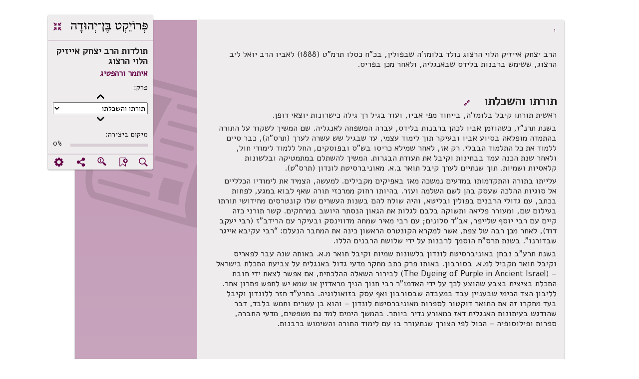

--- FILE ---
content_type: text/html; charset=utf-8
request_url: https://benyehuda.org/read/30684/read
body_size: 22331
content:
<!DOCTYPE html>
<html>
<head>
  <title>תולדות הרב יצחק אייזיק הלוי הרצוג / איתמר ורהפטיג - פרויקט בן־יהודה</title>
    <!-- Global site tag (gtag.js) - Google Analytics -->
    <script async src="https://www.googletagmanager.com/gtag/js?id=UA-4865013-2"></script>
    <script>
      window.dataLayer = window.dataLayer || [];
      function gtag(){dataLayer.push(arguments);}
      gtag('js', new Date());

      gtag('config', 'UA-4865013-2');
    </script>
  <!-- bootstrap 4.x -->
  <link
  rel="stylesheet"
  href="https://cdn.rtlcss.com/bootstrap/v4.2.1/css/bootstrap.min.css"
  integrity="sha384-vus3nQHTD+5mpDiZ4rkEPlnkcyTP+49BhJ4wJeJunw06ZAp+wzzeBPUXr42fi8If"
  crossorigin="anonymous">

  <link href="/assets/fonts.css" rel="stylesheet">
  <link href="https://fonts.googleapis.com/css?family=Alef" rel="stylesheet">

  <link rel="stylesheet" href="/assets/application-84c99b5952fa913de5b444372007d1f25ffec25eb8d3892fefdf1d51adceb290.css" />
  <script src="/assets/application-220f66c36f21f5ba44afbf5ce52526f6ee5af87a36288b297a38c0d90d2af994.js"></script>
  <!-- bootstrap 4.x -->
  <!-- Latest compiled and minified JavaScript -->

  <script src="https://cdn.rtlcss.com/bootstrap/v4.2.1/js/bootstrap.bundle.min.js"
    integrity="sha384-K/wjzuoV8a4rD2q1L2clnXIYLNmQiFganXCXSzSWUpFGF04s38f9vwnQFj2NUhDy"
    crossorigin="anonymous">
  </script>

  <script src="//cdnjs.cloudflare.com/ajax/libs/jquery.matchHeight/0.7.0/jquery.matchHeight-min.js"></script>
  <meta charset="utf-8">
  <meta name="viewport" content="width=device-width, initial-scale=1">
    <meta property="og:image" content="https://benyehuda.org/assets/by_square_ogimg.jpg">
    <meta name="robots" content="noindex">
  <meta name="csrf-param" content="authenticity_token" />
<meta name="csrf-token" content="ziS_WpI1hpBK6XQgmTRUWXycJds-tVT8nglc7sMqDa-M-8i7Ej9XkQJuCL75KrUHOcfEuhVbSlEoDaKHSmwM9Q" />
  <meta name="sentry-trace" content="37aa144ede334353b017adb29c513126-5f20a224d68c4c45-1">
<meta name="baggage" content="sentry-trace_id=37aa144ede334353b017adb29c513126,sentry-sample_rate=1.0,sentry-sample_rand=0.080524,sentry-sampled=true,sentry-environment=production,sentry-release=11e6781e5ae6c60110621c316c453e59df7f5565,sentry-public_key=12edff1a2ed67ffac021ad9014857c77">
  </head>
<body dir="rtl" style="position:relative;">
<main>
<div class="container-fluid top-element" id="content">
<script>
  $(document).ready(function() {
    $('.dismiss_b').click(function() {
      $('.donation-top-baner').hide();
      $.ajax({
        url: "https://benyehuda.org/preferences/suppress_donation_banner",
        method: 'PUT',
        headers: { 'X-CSRF-Token': $('meta[name="csrf-token"]').attr('content') },
        data: { value: 1768935306 }
      });
    });
  });
</script>

<div class="reading-mode">
<div class="container-fluid" id="content">
<div class="row text-page-content">
<div class="col-12 col-lg-8">
<div class="logo-for-print">
<img alt="לוגו" class="logoBY-v02" src="/assets/logo-byp-mobile.svg">
</div>
<div class="by-card-v02 rm-control-panel">
<div class="rm-control-top">
<div class="rm-logo">
<img alt="לוגו" class="logoBY-v02" src="/assets/logo-byp.svg">
</div>
<a class="collapse-expand-icon" href="/read/30684" title="יציאה ממצב טקסט בלבד">
<span class="by-icon-v02">.</span>
</a>
</div>
<div class="rm-control-info">
<div class="headline-2-v02 work-name-top" style="margin-right:0px">תולדות הרב יצחק אייזיק הלוי הרצוג</div>
<div class="headline-3-v02">
<a href="/author/1226">איתמר ורהפטיג</a>
</div>
<div class="rm-field-label">&#x5E4;&#x5E8;&#x5E7;:</div>
<button class="plainbutton chapterbutton" id="prev_chapter">(</button>
<select id="chapters" name="chapters">
<option value="14">תורתו והשכלתו</option>
<option value="51">רבנותו באירלנד</option>
<option value="112">בחירתו לרב הראשי לישראל</option>
<option value="147">פעילותו המדינית</option>
<option value="164">הצלת יהודים בימי השואה</option>
<option value="207">עם קום המדינה</option>
<option value="241">אופייה הדתי של המדינה</option>
<option value="284">ספריו ומחקריו</option>
<option value="332">אמונה, מדע ומדינה</option>
</select>
<button class="plainbutton chapterbutton" id="next_chapter">)</button>
<div class="rm-field-label">מיקום ביצירה:</div>
<div class="progress-outside">
<div class="progress-inside progress-bar"></div>
</div>
<div class="progress-number">0%</div>
</div>
<div class="rm-control-icons">
<div class="notyet" title="חיפוש ביצירה זו">
<span class="linkcolor pointer by-icon-v02">X</span>
</div>
<div class="notyet" title="הוספת סימניה לטקסט זה">
<span class="linkcolor pointer by-icon-v02">F</span>
</div>
<div class="linkcolor pointer" id="found_mistake" title="סמנו משהו בדף ואז לחצו לדיווח על שגיאה">
<button class="error-found-btn by-icon-v02 pointer" style="background-color:unset; border-color: transparent; box-shadow:unset;padding-top:2px;">g</button>
</div>
<div class="linkcolor pointer" data-target="#shareDlg" data-toggle="modal" title="שיתוף עמוד נוכחי">
<span class="by-icon-v02">U</span>
</div>
<div class="notyet" title="הגדרות מצב טקסט בלבד">
<a href="#">
<span class="by-icon-v02">:</span>
</a>
</div>
</div>
</div>
<div class="by-card-v02 rm-control-panel-mobile">
<div class="rm-logo">
<img alt="" class="logoBY-v02" src="/assets/logo-byp.svg">
</div>
<div class="progress-area">
<div class="progress-outside">
<div class="progress-inside progress-bar"></div>
<div class="progress-handle"></div>
</div>
<div class="progress-number">0%</div>
</div>
<div class="by-dropdown-v02" id="text-moreMobile">
<span class="notyet" id="text-nav-more">
<a href="#">
<span class="by-icon-v02">Y</span>
</a>
</span>
<div class="by-dropdown-content-v02" id="text-menu-more">
<a href="#">&#x5DE;&#x5E2;&#x5D1;&#x5E8; &#x5DC;&#x5E4;&#x5E8;&#x5E7;...</a>
<a href="#"><span class="by-icon-v02">X</span>&#x5D7;&#x5D9;&#x5E4;&#x5D5;&#x5E9; &#x5D1;&#x5D9;&#x5E6;&#x5D9;&#x5E8;&#x5D4;
</a>
<a href="#"><span class="by-icon-v02">b</span>&#x5D4;&#x5D5;&#x5E1;&#x5E4;&#x5EA; &#x5E1;&#x5D9;&#x5DE;&#x5E0;&#x5D9;&#x5D4;
</a>
<a href="#"><span class="by-icon-v02">g</span>&#x5DE;&#x5E6;&#x5D0;&#x5EA;&#x5D9; &#x5E9;&#x5D2;&#x5D9;&#x5D0;&#x5D4;
</a>
<a href="#"><span class="by-icon-v02">U</span>&#x5E9;&#x5D9;&#x5EA;&#x5D5;&#x5E3;
</a>
<a href="#"><span class="by-icon-v02">:</span>&#x5D4;&#x5D2;&#x5D3;&#x5E8;&#x5D5;&#x5EA;
</a>
</div>
</div>
<div class="rm-control-left">
<a class="collapse-expand-icon" href="/read/30684">
<span class="by-icon-v02">.</span>
</a>
</div>
</div>
<div class="row">
<div class="col work-side-menu-area"></div>
<div class="col">
<div class="by-card-v02">
<div class="work-area">
<div class="work-content">
<div class="maintext-prose-body search-margin" id="actualtext" tabindex="1">
<p><a href="#fn:1" id="fnref:1" title="see footnote" class="footnote"><sup>1</sup></a></p>

<br />

<p>הרב יצחק אייזיק הלוי הרצוג נולד בלומז&#8217;ה שבפולין, בכ&quot;ח
כסלו תרמ&quot;ט (1888) לאביו הרב יואל ליב הרצוג, ששימש ברבנות בלידס שבאנגליה,
ולאחר מכן בפריס.</p>

<br />

<p><a name="ch14" class="ch_anch" id="ch14">&nbsp;</a></p>

<h2 id="heading-1">תורתו והשכלתו &nbsp;&nbsp; <span style="font-size: 50%;"><a title="קישורית קבועה" href="https://benyehuda.org/read/30684#heading-1">🔗</a></span></h2>

<p>ראשית תורתו קיבל בלומז&#8217;ה, בייחוד מפי אביו, ועוד בגיל רך גילה כישרונות יוצאי דופן.</p>

<p>בשנת תרנ&quot;ז, כשהוזמן אביו לכהן ברבנות בלידס, עברה המשפחה
לאנגליה. שם המשיך לשקוד על התורה בהתמדה מופלאה בסיוע אביו ובעיקר תוך
לימוד עצמי, עד שבגיל שש עשרה לערך (תרס&quot;ה), כבר סיים ללמוד את כל התלמוד
הבבלי. רק אז, לאחר שמילא כריסו בש&quot;ס ובפוסקים, החל ללמוד לימודי חול,
ולאחר שנת הכנה עמד בבחינות וקיבל את תעודת הבגרות. המשיך להשתלם במתמטיקה
ובלשונות קלאסיות ושמיות. תוך שנתיים לערך קיבל תואר ב.א. מאוניברסיטת
לונדון (תרס&quot;ט).</p>

<p>עלייתו בתורה והתקדמותו במדעים נמשכה מאז באפיקים מקבילים.
למעשה, הצמיד את לימודיו הכלליים אל סוגיות ההלכה שעסק בהן לשם השלמה ועזר.
בהיותו רחוק ממרכזי תורה שאף לבוא במגע, לפחות בכתב, עם גדולי הרבנים
בפולין ובליטא, והיה שולח להם בשנות העשרים שלו קונטרסים מחידושי תורתו
בעילום שם, ומעורר פליאה ותשוקה בלבם לגלות את הגאון הנסתר היושב במרחקים.
קשר תורני כזה קיים עם רבי יוסף שלייפר, אב&quot;ד סלונים; עם רבי מאיר שמחה
מדווינסק ובעיקר עם הרידב&quot;ז (רבי יעקב דוד), לאחר מכן רבה של צפת, אשר
למקרא הקונטרס הראשון כינה את המחבר הנעלם: &#8220;רבי עקיבא אייגר שבדורנו&#8221;.
בשנת תרס&quot;ח הוסמך לרבנות על ידי שלושת הרבנים הללו.</p>

<p>בשנת תרע&quot;ב נבחן באוניברסיטת לונדון בלשונות שמיות וקיבל
תואר מ.א. באותה שנה עבר לפאריס וקיבל תואר מקביל למ.א. בסורבון. באותו פרק
כתב מחקר מדעי גדול באנגלית על צביעת התכלת בישראל – (The Dyeing of
Purple in Ancient Israel) לבירור השאלה ההלכתית, אם אפשר
לצאת ידי חובת התכלת בציצית בצבע שהוצע לכך על ידי האדמו&quot;ר רבי חנוך הניך
מראדזין או שמא יש לחפש פתרון אחר. לליבון הצד הכימי שבעניין עבד במעבדה
שבסורבון ואף עסק בזואולוגיה. בתרע&quot;ד חזר ללונדון וקיבל בעד מחקרו זה את
התואר דוקטור לספרות מאוניברסיטת לונדון – והוא בן עשרים וחמש בלבד, דבר
שהודגש בעיתונות האנגלית דאז כמאורע נדיר ביותר. בהמשך הימים למד גם
משפטים, מדעי החברה, ספרות ופילוסופיה – הכול לפי הצורך שנתעורר בו עם
לימוד התורה והשימוש ברבנות.</p>

<blockquote>
<br />
</blockquote>

<p><a name="ch51" class="ch_anch" id="ch51">&nbsp;</a></p>

<h2 id="heading-2">רבנותו באירלנד &nbsp;&nbsp; <span style="font-size: 50%;"><a title="קישורית קבועה" href="https://benyehuda.org/read/30684#heading-2">🔗</a></span></h2>

<p>בשנת תרע&quot;ו נתמנה רב בבלפסט שבאירלנד. בסוף תרע&quot;ט נשא
לאישה את שרה בת רבי שמואל יצחק הילמאן. רעייתו אצילת האופי ורבת המרץ
שימשה לו עד יומו האחרון עזר ומשענת חזקה בדרכו הציבורית הקשה ועשירת
התמורות, ומלבד תפקידיה כאשת רב ומנהיג תורני בעל היקף עולמי גילתה יוזמה
ויכולת כעסקנית חשובה ונבחרה בהמשך הזמן לנשיאת ארגון נשי המזרחי בארץ
ישראל.</p>

<p>באותה שנה (תרע&quot;ט) נתמנה לרב ראשי בדבלין, בירת אירלנד,
ובתרפ&quot;ה נעשה רבה הראשי של אירלנד העצמאית. ימי רבנותו הראשונים חלו
בעיצומה של מלחמת השחרור האירית על כל מוראותיה. גם בתוך הקהילה היהודית
היו מדנים ופירוד. באווירה סוערת זו מבפנים ומבחוץ הצליח הרב הרצוג הצעיר
להיקלט ולהיות גורם רב השפעה. פעולתו הראשונה בדבלין היתה איחוד הקהילה
היהודית, שהיתה מפולגת בין ילידי המקום ויוצאי מזרח אירופה, והקמתם או
ביצורם של מוסדות הקהילה. הוא היה הרוח החיה בתנועה הציונית באירלנד
וממייסדי המזרחי שם, השתתף באסיפות ציוניות, במגביות למען ארץ ישראל
ובקונגרסים ציוניים.</p>

<p>ליחס של כבוד והערצה זכה גם בקרב האוכלוסייה הלא־יהודית
במדינה. תמיכתו בלוחמי המחתרת האירית, ידידותו האישית עם דה־וואלירה, ראש
תנועת הקוממיות והזדהותו עם המאבק למען אירלנד חופשית הקנו לו את אהבת העם
האירי והערכתו לתמיד. עם תום מלחמת השחרור ארגנה הממשלה האירית העצמאית
מגבית באמריקה לשיקום המדינה ונזקקה לשם כך להמלצתה וחסותה של אישיות
בלתי־קתולית באירלנד, ומשלא נמצאה כזו בין הפרוטסטאנטים, קיבל הרב היהודי
על עצמו חסות זו ועשה בכך שירות נכבד למדינה. העם האירי וראש ממשלתו
דה־וואלירה לא שכחו חסד זה לרב וגמלו לו על כך בימי שואת היהודים
באירופה.</p>

<p>באותם הימים החל מפרסם מחקרים, בייחוד בענייני משפט ישראל
ופילוסופיה, בירחונים ובמאספים מדעיים באנגלית, ומאמרים להגנת היהודים
והיהדות בחשובים שבעיתוני אנגליה ואירלנד. שליטתו בלשונות אירופיות נתנו לו
מהלכים בחוגי המדע והספרות ובין אישי המדינה (שלט בלשונות רבות: אנגלית,
צרפתית, ספרדית, פולנית, גרמנית, יידיש, לטינית, יוונית, ערבית קלאסית,
ארמית ואין צורך לומר עברית. בשנותיו האחרונות ביקש להוסיף על אלו גם ערבית
מדוברת ורוסית – לצורך ביקור בברית המועצות – אך לא הספיק).</p>

<p>המוניטין שיצא לו בעקבות מחקריו המשפטיים גרמו לכך שממשלת
אירלנד פנתה אליו, שעה שעסקה בהכנת תחוקתה, וביקשה חוות דעתו כמשפטן מומחה.
כמו כן סייעה בידו השכלתו המשפטית לעמוד בפרץ כשנתעוררה שאלת השחיטה
היהודית באירלנד, שעלולה היתה להסתיים באיסורה הגמור. בית הנבחרים מינה
ועדה מיוחדת לבירור הבעיה והופעתו המזהירה לפני הוועדה כמלמד סנגוריה על
השחיטה היהודית הביאה לידי כך שעיריית דבלין הקציבה 4200 לי&quot;ש להקמת בית
מטבחיים מיוחד ליהודים. בדין וחשבון הרשמי של בית הנבחרים נרשמו דברי הסיום
של יושב ראש הוועדה: &#8220;אשרי הקהילה שאתה מייצגה, אשרי הקהילה שיש לה סנגור
כמותך, אשר הציג את כל פרטי השאלה לכל צדדיה בבהירות כזאת&#8221;. עדותו זו בפני
הוועדה, שלשמה למד את יסודות האנטומיה והיא מהווה מחקר מדעי חשוב, נתפרסמה
בדפוס על ידי הממשלה האירית. תודות להשפעתו בנתה ממשלה זו גם בית גדול
בדבלין בשביל תלמוד תורה.</p>

<p>הוא נתחבב על המוני העם גם בשל עמידתו לימינם של עניי
דבלין ופועליה בתקופת אבטלה ומצוקה, כשהללו לא יכלו לשלם שכר דירותיהם,
והתערבותו מנעה פינויים מן הדירות. כמו כן נתן יד באותם הימים למפעלה של
עיריית דבלין לחיסול שכונות העוני והקמת בתי מגורים נאותים לדייריהן. עמדתו
פגעה באינטרסים של יהודים עשירים בקהילתו, בעלי הבתים בשכונות העוני,
וכשהללו התקיפוהו לא נרתע ועמד על זכותו כרב לפעול באורח עצמאי וללא משוא
פנים, בהתאם להכרתו הדתית והמוסרית.</p>

<blockquote>
<br />
</blockquote>

<p><a name="ch112" class="ch_anch" id="ch112">&nbsp;</a></p>

<h2 id="heading-3">בחירתו לרב הראשי לישראל &nbsp;&nbsp; <span style="font-size: 50%;"><a title="קישורית קבועה" href="https://benyehuda.org/read/30684#heading-3">🔗</a></span></h2>

<p>בתרצ&quot;ה ביקר לראשונה בארץ ישראל תוך רצון עז להשתקע בה.
בביקורו בא במגע עם גדולי הרבנים בארץ ועורר התפעלותם. הראי&quot;ה קוק קרא
עליו: &#8220;אין דוגמתו&#8221; ורבי איסר זלמן מלצר הגדירו כ&quot;ספר תורה חי&quot;.</p>

<p>התיישבותו בארץ לא איחרה לבוא. עוד באותה שנה נפטר הרב
קוק, והרב הרצוג נבחר כרב ראשי לארץ ישראל ועלה לשבת בירושלים (תרצ&quot;ז).
תאריו האקדמיים שימשו סלע מחלוקת בין מתנגדים ומצדדים קודם בחירתו, שהפיצו
עלונים וחוברות. המתנגדים דיברו על &#8220;התואר דוקטור המאפיל על התואר רב&#8221; וראו
בכך &#8220;תקדים מסוכן&#8221;. המצדדים העמידו, כמובן, על נס את גדולתו בתורה ומעשיו
הברוכים באירלנד. אולם גם אלה האחרונים לא שיערו אילו תמורות גורליות
תחולנה בעולם, ביהדות ובארץ ישראל בתקופת השנים הבאות, ואילו מבחנים נכונו
לרב הראשי בישראל בעקבותיהן, מבחנים שהצדיקו את הבחירה למעלה מן
הצפוי.</p>

<p>בכח אישיותו המרגעת כרודף שלום ומונע מחלוקת, בפשטות
הליכותיו וצניעותו, הצליח לרכוש לעצמו כבר בימי כהונתו הראשונים הערכה
והוקרה כללית בציבור הדתי והחילוני כאחד. בצד הדאגה לביצור הרבנות, להאדרת
לימוד התורה, להרחבת סמכותם של בתי הדין הרבניים ולהרמת קרנם של מוסדות
התורה והדת מילא תפקידים מדיניים ראשונים במעלה. הוא קשר קשרים עם השלטונות
הבריטיים שהגו לו כבוד והערכה עמוקה, ולא היסס לנצל קשריו אלה לטובת הכלל
והפרט מישראל, לעזור לנרדפי השלטון המנדטורי ומקופחיו מצד אחד ולהביא את
דברה וזעקתה של כנסת ישראל כולה מאידך. להשלמת דמותו הציבורית סייע לא מעט
ביתו, אשר הלך וקיבל אופי חברתי וייצוגי מיוחד, מקום שעסקי ציבור ויחיד
נחתכים בו. &#8220;בית הרב&#8221; הפך מוסד בפני עצמו, כתובת לנזקקי סעד חומרי והגנה
משפטית, וטרקלין לרבי־עולם, מקום מפגש לשיחות מדיניות ובית ועד לתלמידי
חכמים, מרכז לקהילות ישראל בגולה וליישוב בארץ. בבית הכנסת הקטן שבביתו
הנהיג כל יום שישי לפני הצהרים התוועדות לשם עיון למעולים שבתלמידי חכמים
בירושלים. עיון זה היה מלווה ויכוחים והתנצחות בהלכה מצד משתתפיו, אשר
התכוננו לכך במשך כל השבוע.</p>

<blockquote>
<br />
</blockquote>

<p><a name="ch147" class="ch_anch" id="ch147">&nbsp;</a></p>

<h2 id="heading-4">פעילותו המדינית &nbsp;&nbsp; <span style="font-size: 50%;"><a title="קישורית קבועה" href="https://benyehuda.org/read/30684#heading-4">🔗</a></span></h2>

<p>ההתרחשויות המדיניות בארץ ישראל החלו תובעות יותר ויותר את
התערבותו של הרב הראשי. בימי מאבקו של היישוב נגד הספר הלבן וגזירותיו עמד
בקו־החזית, התייצב בפני השלטונות הבריטיים להבעת מחאה על סגירת שערי המולדת
בפני אחים־דוויים, פליטי גולה אכזרית, ותביעה להתיר כניסתם לאלתר. עמדתו
הגאה בהפגנות נגד הספר הלבן והקריעה הסמלית שקרע מסמך מחפיר זה קבל עם ועדה
נתנו ביטוי ממצה לרחשי העם כולו. יחד עם זאת לא נרתע בשעת הצורך גם מפני
שתדלנות – כדרך השתדלנים בישראל בכל הדורות. בשלבי המגע השונים של גורמי
הבעיה הארץ־ישראלית – היהודים, הערבים והבריטים – היה בין המופיעים ותובעים
את זכותו של העם היהודי על ארצו. כך העיד בשנת תרצ&quot;ח בלונדון בפני &#8220;ועדת
פיל&#8221; והשתתף בשנת תרצ&quot;ט בוועידת &#8220;השולחן העגול&#8221; בין יהודים וערבים מארץ
ישראל, שנקראה על ידי ממשלת אנגליה.</p>

<blockquote>
<br />
</blockquote>

<p><a name="ch164" class="ch_anch" id="ch164">&nbsp;</a></p>

<h2 id="heading-5">הצלת יהודים בימי השואה &nbsp;&nbsp; <span style="font-size: 50%;"><a title="קישורית קבועה" href="https://benyehuda.org/read/30684#heading-5">🔗</a></span></h2>

<p>מלחמת העולם השנייה ושואת יהדות אירופה העמידו את הרב
הראשי לארץ ישראל בפני משימות־ענק והוא התגייס במלוא כוחותיו, יצא למסעות
ארוכים, מפרכי גוף ונפש, על מנת להציל את הניתן להצלה. באביב ת&quot;ש יצא למסעו
הראשון, שהיה מיועד בעיקר להצלת רבנים ותלמידי ישיבות מפולין וליטא, אשר
התרכזו בליטא וביקשו דרך להימלט מיד האויב. לאחר ניסיונות רבים נמצאה דרך
מילוט דווקא במזרח הרחוק, ומאות רבנים ותלמידיהם מצאו מקלט תחת השלטון
היפני.</p>

<p>באותו פרק התקרבו צבאות רומל למצרים ונשקפה סכנת פלישה
גרמנית לארץ ישראל. הציר הבריטי בוושינגטון, לורד הליפקס, ניסה לשכנעו שלא
יחזור ארצה לעת כזאת וידידיו הפצירו בו בתחנונים להישאר בארצות הברית, אך
הוא דחה דבריהם באומרו מתוך אמונת־אומן: &#8220;הנביאים לא ניבאו על חורבן בית
שלישי, ואני מאמין באמונה שלמה, כי האויב לא יבוא בשערי הארץ&#8221;, והוסיף, כי
אין קברניט נוטש אנייתו, כשנחשולים מאיימים להטביעה. בדרך זרועת סכנות
ותלאות חזר לארץ ישראל ונתקבל בהתלהבות על ידי היישוב לכל שדרותיו.</p>

<p>בראשית תש&quot;ג, כשהגיעו לארץ ישראל בשורות־האיוב על הטבח
ביהודי אירופה, יצא לטורקיה הניטרלית על מנת לפעול משם להצלת יהודים. משם
פעל גם דרך הפטריארך היווני אורתודוכסי והוותיקן על מנת שהכמרים בערי השדה
יעמדו לימין היהודים הנמלטים מרודפיהם. אך פעולתו הגדולה התאפשרה רק עם תום
המלחמה: &#8220;מסע ההצלה&#8221; שערך, שנמשך כשישה חדשים, התמקד בהוצאת ילדים יתומים,
המתחנכים אצל יחידים ומוסדות לא־יהודים, וריכוזם יחד; שיפור תנאי חייהם של
יהודי המחנות ועידודם והוצאת שרידי היהודים מפולין. לאחר שפגש את פיוס ה־12
בוותיקן ברומא, נסע לצרפת, שוויצריה, בלגיה, גרמניה, הולנד ואנגליה, על מנת
לרכז את כל הכוחות הפועלים להצלת ילדי ישראל, לגייס כספים ולהכין תנאים
לקבלת פליטים נוספים ממזרח אירופה. בגרמניה ביקר במחנות הפליטים, חיזק את
רוחם והגביר אמונתם בנאומיו ובשיחותיו.</p>

<p>חלקו השני של המסע נערך במזרח אירופה: צ&#8217;כוסלובקיה ופולין,
על מנת להקל ולזרז יציאתם של היהודים מפולין, להבטיח מצבם של הנשארים
ולהעביר מאות יתומים ובני ישיבות משם דרך צ&#8217;כוסלובקיה למערב אירופה. הביקור
בפולין היה המזעזע ביותר. משם יצא לצרפת עם שיירה של 500 ילדים יתומים,
פדויי מנזרים ובתי נוצרים. זו היתה שיירת החלוץ לאלפי ילדים, שהוחזרו אל
חיק היהדות תודות למפעל ההצלה שהנהיג הרב הרצוג. המסע נסתיים בביקור קצר
באנגליה ובאירלנד, בה הועמדה לרשותו כמות מספקת של בשר משומר במיליון
קופסאות – מתנת הממשלה האירית ליהודי אירופה כאות הוקרה על פעולות הרב
הרצוג למען שיקום אירלנד בימי מצוקתה.</p>

<blockquote>
<br />
</blockquote>

<p><a name="ch207" class="ch_anch" id="ch207">&nbsp;</a></p>

<h2 id="heading-6">עם קום המדינה &nbsp;&nbsp; <span style="font-size: 50%;"><a title="קישורית קבועה" href="https://benyehuda.org/read/30684#heading-6">🔗</a></span></h2>

<p>עוד בשנת ת&quot;ש, קודם צאתו למסע הראשון, נבחר לנשיא ועד
הישיבות, שנוסד אז לביסוס הישיבות הקיימות ולפתיחת חדשות עם זרימת עולים
ממזרח אירופה. בשנת תש&quot;ג ערך מסעות תשובה והתעוררות ברחבי הארץ, ביקר
בקיבוצי השמאל ובנקודות יישוב שונות על מנת לקרב לבבות ליהדות ולתורת
ישראל. בשנת תש&quot;ו הוקמה על שמו קבוצת &#8220;משואות יצחק&#8221; בגוש עציון (הקיבוץ נפל
במלחמת העצמאות וחברי הקבוצה נפלו בשבי הירדני. הוא הוקם מחדש בחבל לכיש
בשנת תש&quot;ט).</p>

<p>משהוחלט בעצרת האו&quot;מ על הקמת מדינת ישראל היתה תגובתו:
&#8220;בפרשת השבוע קראנו: &#8220;שלחני כי עלה השחר&#8221;. אחר שנות הגלות המרה שארכה
כאלפיים שנה, הנה שחרה של גאולת ישראל מתחיל עולה. התאחדו כל בית ישראל
בתקוות איתן ואמונת נצח בצור ישראל וגואלו&#8221;.</p>

<p>את התלהבותו לקראת המדינה וההכרח שבהקמתה הסביר לאחר מכן בדברים עמוקים ונוקבים:</p>

<p>&#8220;נגמר בדעתי שמדינת ישראל צורך הכרחי חיוני היא לא רק
מנקודת הראות של הצלת נפשות מאות אלפי אחינו שרידי התופת באירופה ורווח
והצלה לאחינו בארצות האסלאם שהקנאות הדתית שולטת בהן, כגון תימן, עיראק,
וכו'. בלבי נקבעה הדעה שזהו דבר שהיהדות עצמה מהבחינה הפנימית, זקוקה אליו
במאוד מאוד. היה ברור לי כשמש בצהרים שהשואה האיומה שהשמידה את רוב האומה
על גאוניה, רוב רבניה, צדיקיה, חסידיה, חכמיה וסופריה, משורריה ועסקניה,
גרמה תזוזה ביסודות האמונה הטמונים עמוק עמוק בלב המוני בית ישראל בעולם
כולו. ופחדתי פחד, שאם השחר שהתחיל לעלות בארץ האבות והנביאים יתעלם
ויסתתר, ח&#8221;ו, לזמן ארוך, תהיינה התוצאות מרות מאוד עד כדי לסכן את עצם קיום
היהדות עכ&quot;פ בגולה, ולפיכך נבשלה אצלי הכרה מוצקת שהאמצעים להצלחת מאבקנו
ההרואי בארץ ישראל הם דבר שנשמת האומה תלויה בה ושאין זו רק מלחמה לעזרת
ישראל מיד צר (שהיא מלחמת מצווה בלי ספק), אלא יותר מזה, מלחמה להצלת נשמת
האומה&quot;.<a href="#fn:2" id="fnref:2" title="see footnote" class="footnote"><sup>2</sup></a></p>

<blockquote>
<br />
</blockquote>

<p><a name="ch241" class="ch_anch" id="ch241">&nbsp;</a></p>

<h2 id="heading-7">אופייה הדתי של המדינה &nbsp;&nbsp; <span style="font-size: 50%;"><a title="קישורית קבועה" href="https://benyehuda.org/read/30684#heading-7">🔗</a></span></h2>

<p>עם קום המדינה עמד הרב הרצוג בראש הפעולות לביצור מוסדות
התורה והדת העליונים תוך דרישה שתינתן להם הכרה או גושפנקה ממלכתית. המצב
החדש העלה לדבריו בעיות חמורות ובעקבותיהן גם תפקידים חדשים ליהדות הדתית
ומוסדותיה הגבוהים, שהוא מונה אותם: &#8220;א) הבטחת שמירת שבת קודשנו עכ&#8221;פ
בפרהסיה&#8230; ב) הבטחת הכשרות הציבורית&#8230; ג) משפט התורה. ד) להבטיח שלא תהא
אפשרות של נישואין וגירושין עד כמה שזה נוגע ליהודים – אלא כדת משה
וישראל&quot;.<a href="#fn:3" id="fnref:3" title="see footnote" class="footnote"><sup>3</sup></a></p>

<p>השלטת המשפט העברי במדינת ישראל עמדה במרכז מחשבתו באותם
הימים תוך ראיית כל הצדדים של העניין. הוא לא התעלם אף לרגע מן הקשיים
והמכשולים הרציניים העומדים בפני הגשמת הדבר, אך האמין באמונה שלמה, כי
סופו להתגשם ויש להכשיר את הקרקע לכך: א) על ידי &#8220;הכנת שופטים כשרים מן
התורה&#8221; שישמשו דיינים לא בבתי הדין הדתיים בלבד (לשם כך נוסד ביוזמתו מכון
הרי פישל לדרישת התלמוד). ב) על ידי חיבור קודקס מעין &#8220;ערוך השולחן&#8221;, שהוא
צורך הכרחי לבתי הדין הדתיים ועשוי לחדור חלקים חלקים גם לתוך בתי הדין
הכלליים. הוא עצמו עסק בחיבור ספר על &#8220;התחיקה והמשפט במדינת ישראל&#8221;, שלא
הספיק להשלימו. בקווי יסוד ל&quot;משפט התורה במדינת היהודים&quot;, שהחל בניסוחם
נאמר: &#8220;שאיפת כל היהדות הדתית בארץ ובתפוצות היא שהתחיקה תכלול סעיף יסודי,
כי המשפט בארץ יהא מבוסס על יסודות התורה. אבל כדי שיתקבל סעיף זה על חלק
גדול מהציבור הארץ־ישראלי שהוא רחוק מידיעת התורה ולצערנו אינו דבוק
לחלוטין במסורת קודשנו, והיא הגורמת לדעתי שהתורה והדמוקרטיות נראות בעיניו
כצרות זו לזו – הרי מן ההכרח לעבד כבר עכשיו מצע למשפט מתוך התחשבות גם
בעובדה זו&#8221;.</p>

<p>העיקרון היסודי שצריך, לדבריו, לעמוד לעיני המחוקקים הוא
שאין להפריד את הדת מן המדינה. כמו כן יש להביא בחשבון את מספרם הרב של
לא־יהודים במדינת ישראל. עיקרון אחר הוא איסור מוחלט של משפט מוות במדינה
כל זמן שבית המקדש אינו קיים וסנהדרין אינה יושבת בלשכת הגזית. יש לציין
שהרב הרצוג לא היה מן התומכים ברעיון חידוש הסנהדרין עם התחדשות החיים
המדיניים בישראל, אולי מתוך חשש שהדבר עלול להביא לידי פירוד ומחלוקת, מהם
התרחק כל ימיו.</p>

<p>בשנותיו האחרונות תקפה אותו מחלה קשה, ששיתקה בהדרגה את
כושר עבודתו. כשנחוגה לו שנת השבעים ברחבי העולם, כבר היה צל המוות מרחף
עליו ואחר חודשים מספר נפטר בייסורים קשים. הלווייתו, בה השתתפו רבבות
ובתוכם מאות משלחות מכל הארץ, ביטאה את אבלו של היישוב על כל זרמיו והרגשתו
את גודל האבידה.</p>

<blockquote>
<br />
</blockquote>

<p><a name="ch284" class="ch_anch" id="ch284">&nbsp;</a></p>

<h2 id="heading-8">ספריו ומחקריו &nbsp;&nbsp; <span style="font-size: 50%;"><a title="קישורית קבועה" href="https://benyehuda.org/read/30684#heading-8">🔗</a></span></h2>

<p>ביכורי דבריו בדפוס היו שני הקונטרסים בשם &#8220;דברי יצחק&#8221;,
שהופיעו בשנה אחת כנספחים, האחד לספר &#8220;אור הישר&#8221; של חותנו רבי שמואל יצחק
הילמאן (לונדון תרפ&quot;א) ועניינו מסכת בכורות; השני בענייני קדשים וטהרות
בסוף ספר &#8220;אמרי יואל&#8221; לאביו רבי יואל ליב הרצוג (לונדון תרפ&quot;א). בשניהם גם
קטעים מתוך דיוניו ההלכתיים עם רבו וידידו הרידב&quot;ז בשעתו. חיבורו השלישי
בעברית הופיע שנים רבות לאחר מכן: &#8220;תורת האהל&#8221; (ירושלים תש&quot;ח) – שיעורים על
הרמב&quot;ם הלכות סנהדרין. הספר זכה ב&quot;פרס הרב קוק&quot; לספרות תורנית של עיריית תל
אביב.</p>

<p>קונטרסים משלו בענייני הלכה הופיעו גם כנספחים ל&quot;אוצר
הפוסקים&quot;, המפעל התורני, שבא לכנס את כל הפסקים וההלכות המפוזרים בספרי
השו&quot;ת ולערכם לפי סדר השולחן ערוך. מפעל זה יזם עוד בשבתו בחוץ לארץ, אך רק
בארץ ישראל מצא לו שותף לתכנון ועריכה – רבי איסר זלמן מלצר מירושלים –
וחבר רבנים לביצוע המשימה (הכרך הראשון הופיע בתש&quot;ז). בספר נתייחד מקום
נכבד לענייני עגונות, נושא שנזקק לו הרבה במשך כל תקופת רבנותו.</p>

<p>קודם פטירתו הספיק להכין לדפוס קובץ גדול של שאלות ותשובות
בשם &#8220;היכל יצחק&#8221;, המכיל אלפי תשובות שכתב מימי רבנותו באירלנד ועד פסקי
הדין שהוציא בבית הדין הגדול בירושלים. הספר מגלה את היקף קשריו העצום עם
כל תפוצות הגולה היהודית, לרבות נדחי האומה בברית המועצות. חשיבות מיוחדת
נודעת לתשובותיו בענייני עגונות, בשאלות התלויות בארץ ובענייני שבת במדינה.
כמה מתשובותיו נדפסו בספריהם של מקבלי התשובות.</p>

<p>באנגלית הופיעו בדפוס: עדותו בדבר השחיטה באירלנד (נדפסה
על ידי הממשלה האירית); חלק ממחקרו על התכלת, בהוצאת החברה
ההיסטורית־פילוסופית בבלפסט (בלפסט 1920. קטעים ממנו נתפרסמו גם בעברית
ב&quot;ההד&quot; (טבת תרצ&quot;ה) וב&quot;שי לישעיהו&quot; (וולפסברג), תל אביב תשט&quot;ז); שני חלקים
מתוך חמשת חלקי ספרו הגדול The main Institutions of Jewish Law
(המוסדות העיקריים של המשפט העברי; הוצאת שונצינו: כרך א –
לונדון 1936; כרך ב – לונדון 1939). ספר זה הכתוב אנגלית מהוקצעת למופת,
הוא מחקר מקיף על תולדות המשפט העברי ומהותו, ונועד לתת למעיין ולמשפטן
הכללי תמונה ממשפט התורה ומושגי הצדק העליונים של היהדות.</p>

<p>מלבד אלה פרסם עשרות מאמרים ומחקרים בעברית ובאנגלית על
המשפט העברי, בעיות אמונה ומדע ופילוסופיה של הדת, ענייני הלכה ועניינים
אקטואליים העוסקים במדינת ישראל ובציונות הדתית. ביקש לכתוב ספר גדול על
יסודות האמונה היהודית, שישמש מעין מורה לנבוכי הזמן – ולא הספיק.</p>

<p>השאיר אחריו כתבי יד רבים, חומר לכרכים שלמים של חידושי
תורה ודברי הלכה ומשפט, דרשות, עדויות בפני ועדות מדיניות ונאומים. לאחר
פטירתו הוציא מוסד הרב קוק סדרת ספרים מכתביו, ובהם חמישה כרכים של־תחוקה
לישראל על פי התורה ועוד כעשרה כרכים של שו&quot;ת בכל חלקי השו&quot;ע.</p>

<blockquote>
<br />
</blockquote>

<p><a name="ch332" class="ch_anch" id="ch332">&nbsp;</a></p>

<h2 id="heading-9">אמונה, מדע ומדינה &nbsp;&nbsp; <span style="font-size: 50%;"><a title="קישורית קבועה" href="https://benyehuda.org/read/30684#heading-9">🔗</a></span></h2>

<p>מירושתו הספרותית, מדבריו שבעל פה ומאורח חייו והליכותיו
בקודש עולה דמות תמימה באמונתה ושלמה עם עצמה ועם ריבונה. תורה ומדע נפגשו
ללא התנגשות ומתוך מתן עדיפות וריבונות מוחלטת לתורה. הוא ראה את המגבלות
שבמדע ואת ריחוקו מן השלמות. לתפיסתו, הדרך לשלמות מובילה</p>

<p>אל אמונת היהדות. במידה התקדמות במדע הרי זה בהעמקת התחושה
וההכרה במציאות אלוקית לפי מושגי ישראל. &#8220;הנה המדע הכי חדיש מתחיל להרגיש
משהו מתמיה ומבהיל ביותר בתוך תוכם של חביוני האטום שקשה לצמצמו בין החוקים
השליטים בטבע&#8221;. חזון אחרית הימים מבחינה רוחנית פירושו: &quot;שהמדע עצמו יכיר
ויודה שהגיע כבר לתכלית כח השגתו, יכיר וידע שכח הראות שלו כלה מגבול ידוע,
ומשם ואילך הכול חשך לפניו, וששם האור האין סופי הנצחי, כלומר &#8220;שם הא־להים&#8221;
כמו שנאמר: &#8220;ומשה נגש אל הערפלי אשר שם הא־להים&#8221; (בהקדמתו ל&quot;תורת האהל&quot;).
על רעיון זה חזר בצורות שונות. באחד ממאמריו כתב:</p>

<p>&quot;המדע עדיין לא הגיע להשקפת העולם של היהדות ביסודי
יסודותיה החיוביים – זהו עדיין בחינת מזמור שיר לעתיד לבוא. ואולם הוא
מתחיל להרגיש משהו ממנה מדי טפסו על &#8220;סולם מוצב ארצה וראשו מגיע השמימה&#8221;,
על סולם הטבע. מתוך ההנחה של אחידות הטבע בכל חבל־האוניברסום, סוף המדע
לומר: &#8220;אכן יש אלהים במקום הזה ואנכי לא ידעתי&#8221;, סופו להכריז &#8220;אכן יש לבירה
זו מנהיג&#8221;. המדע והאמונה הם אבות לשתי השקפות עולם, חומרנית ורוחנית, ומהן
יתד ומוצא לשתי תפיסות לאומיות: הלאומיות העברית והלאומיות של אומות העולם.
הראשונה &#8220;חובקת זרועות עולם, מעורה בהשקפת עולם א־להית־מוסרית, כל־מקיפה,
כל־חודרת, נצחית, יוצאת מהאמונה בבחירה האלהית של האומה הישראלית אבל פניה
מועדות לתיקון העולם כולו במלכות שדי&#8221;, ואילו השנייה &#8220;בשורש שרשה היא
אנוכית, אגואיסטית, שואפת לדכא העמים כולם תחתיה&#8221; (מתוך נאום בוועידה של
המזרחי).</p>

<p>הרב הרצוג גרס שלמדינת ישראל ייעוד נבואי גדול: &#8220;מציון
יצאו גלים עצומים של שפע רוחני־מוסרי&#8221; לעולם כולו. הוא מאמין, כי התרבות
החומרנית כבר הגיעה לשיא שלטונה בימינו ובקרב האנושות מתחיל לחלחל הצימאון
לדבר ה' ולערכי רוח עליונים, ועל מדינת ישראל לרוות את הצימאון
הגדול:</p>

<p>&#8220;בונים אנחנו מדינה דמוקרטית, אך אין זאת אומרת שלכך
נוצרנו להיות רק מחקים את אחרים. נהיה גם יוצרים! אעפ&#8221;י שעדיין אין האומות
מכריזות על כך, יש לי ההרגשה שהטובים שבהם כבר עייפה לה נפשם מתרבותם
החומרנית, המכנית, מאותה התרבות שהביאה לנו את פצצת האטום, העלולה להביא על
עולמנו היפה מבול שני, מבול של אש, לשחת כל בשר. עיניהם נשואות לציון, לאור
החדש העתיד לקרון ממנה, כחזון נביאי ישראל, נביאי האמת והצדק והשלום. עלינו
ליצור בריה חדשה למופת, דמוקרטיה; כן, דמוקרטיה אמתית, הדרוכה מהשקפת העולם
של תורת ישראל, נביאי ישראל וחכמי ישראל, דמוקרטיה אמתית, המיוסדת על הצו
הגדול של תורת קודשנו, ואהבת לרעך כמוך, ואהבתם את הגר, ואהבת לו כמוך.
דמוקרטיה שתהא משכן לשכינת ישראל&quot; (מתוך דברים במסיבה ליובלו הששים –
תש&quot;ט).</p>

<p>אמונה תמימה זו, המבצבצת מכל שורה שכתב ואמר ואשר מצאה לה
ביטוי הולם בלשון הדור ובמונחי התקופה, היתה לה השפעה עזה על כל שומעיו,
יהודים ולא־יהודים, אליהם פנה איש־איש בשפתו, ולא לחינם ראו בו מבפנים
ומבחוץ את נציגו הרוחני המובהק של העם.</p>

<div class="footnotes">
<hr />
<ol>

<li id="fn:1">
<p>תולדות הרב הרצוג המובאים כאן מתבססים בעיקר על הערך
שכתבה גאולה בת יהודה על הרב הרצוג ב&#8217;אנציקלופדיה של הציונות הדתית' –
אישים, חלק ב', ירושלים תש&quot;ך. א&quot;ו. <a href="#fnref:1" title="return to body" class="reversefootnote">&#160;&#8617;&#xfe0e;</a></p>
</li>

<li id="fn:2">
<span>&#8220;גדרים בדין המלכות&#8221;, בתוך: התורה והמדינה, ז־ח,  תשט&quot;ו־תשי&quot;ז. <a href="#fnref:2" title="return to body" class="reversefootnote">&#160;&#8617;&#xfe0e;</a></span>
</li>

<li id="fn:3">
<span>במאמרו הנ&quot;ל. <a href="#fnref:3" title="return to body" class="reversefootnote">&#160;&#8617;&#xfe0e;</a></span>
</li>

</ol>
</div>

</div>
</div>
<div class="work-side-color">
<div class="work-genre" style="background-image: url(&quot;/assets/work_side_icons_article.svg&quot;); background-repeat: no-repeat; background-size:auto;"></div>
</div>
</div>
</div>
</div>
</div>
</div>
</div>
</div>
</div>
<!-- found mistake popup -->
<div aria-hidden="true" class="modal" id="proofDlg" role="dialog" tabindex="-1">
<form id="proof_form" action="/proofs" accept-charset="UTF-8" data-remote="true" method="post"><input type="hidden" name="authenticity_token" value="vPk_cewxaPzw6-zYhjm9jg6sw1iWGloEXOkHqO8ssD5cny-U3vBqn1xqWHJnBuc8ygXpHo9KBEXYjnJ8FYR28g" autocomplete="off" /><div class="flex-popup">
<div class="popup-top">
<button class="btn-small-outline-v02" data-dismiss="modal">
<div class="btn-text-v02">
<span class="right-arrow">2</span>
<span>ביטול וחזרה</span>
</div>
</button>
<div class="headline-2-v02" style="text-align: center;margin: 0; padding-top: 3px;">
מצאתי שגיאה
</div>
<div class="button-placeholder"></div>
</div>
<div class="by-popup-v02">
<div class="by-card-header-v02 desktop-only">
<span class="headline-1-v02">דיווח על מציאת שגיאה בדף</span>
<a class="popup-x-v02" data-dismiss="modal">-</a>
</div>
<div class="by-card-content-v02">
<div class="field-label" id="marked-error-text">הטקסט שסומן</div>
<textarea name="highlight" id="proof_selected_text" rows="4" cols="40" readonly="readonly">
</textarea>
<!-- %input.field-v02{:type => "text"}/ -->
<div class="pointer" id="copy_proof">
<span class="right-side-icon">)</span>
<span style="font-weight: bold">העתק למטה</span>
</div>
<div class="pointer" id="clear_proof">
<span class="right-side-icon">-</span>
<span style="font-weight: bold">מחיקת טקסט וניקוי חלון ההגהה</span>
</div>
<div class="field-label" id="error-correction-suggestion">יש להקליד כאן למטה את ההגהות, או ללחוץ על &quot;העתק למטה&quot; כדי להעתיק את הטקסט שנבחר ולתקן אותו ידנית למטה.</div>
<textarea name="what" id="prooftext" required="required" rows="4" cols="40">
</textarea>
<!-- #error-notes.field-label הערות -->
<!-- %input.field-v02{:type => "text"}/ -->
<div class="field-label" id="error-e-mail">כתובת דואל רק לקבלת עדכון על הגהה זו</div>
<input type="email" name="from" id="from" value="" placeholder="דואל" required="required" class="field-v02" />
<input type="hidden" name="item_type" id="proof_item_type" value="" autocomplete="off" />
<input type="hidden" name="item_id" id="proof_item_id" value="" autocomplete="off" />
<div class="desktop-only pointer bottom-right-link" data-dismiss="modal">
<span class="right-side-icon">-</span>
<span style="font-weight: bold">ביטול</span>
</div>
<div class="field-label" id="error-notes">מהו שם המשפחה של המשורר הנחשב המשורר הלאומי? (שאלת אבטחה)</div>
<input type="text" name="ziburit" id="ziburit" required="required" class="field-v02" />
</div>
<div class="bottom-button-area left-buttons">
<input type="submit" name="commit" value="שליחת הגהה" class="by-button-v02" data-disable-with="שליחת הגהה" />
<button class="by-button-v02 btn-secondary-v02 desktop-only" data-dismiss="modal">
<span class="right-side-icon">-</span>
<span style="font-weight: bold">ביטול</span>
</button>
</div>
</div>
</div>
</form><div id="proof_status"></div>
</div>
<div id="proofSent" style="display:none">
<span style="color:green">תודה רבה על שטרחת לשלוח אלינו הגהה או הערה!  נעיין בה בקפידה ונתקן את הטקסט במידת הצורך, ונעדכן אותך כשנעשה זאת.</span>
</div>
<script>
  $(function(){
    $('#proofSent').dialog({
      autoOpen: false,
      height: 200,
      width: 200,
      modal: true,
      buttons: {
        "סגירה": function() { $('#proofSent').dialog('close'); }
      }
    });
  
    $('#proof_form').on('ajax:success', function(e, data, status, xhr) {
      $('#prooftext').val('');
      $('#proof_status').html('');
      $('#proofDlg').modal("hide");
      $('#proofSent').dialog('open');
    }).on('ajax:error', function(e, xhr, status, error) {
      alert(JSON.parse(xhr.responseText).join('\n'));
      $('#proof_status').html("<span style='color:red'>אירעה שגיאה בשליחת ההגהה.  אפשר לנסות שוב.</span>");
    });
    $('#copy_proof').click(function() {
      $('#prooftext').val($('#proof_selected_text').text());
    });
    $('#clear_proof').click(function() {
      $('#prooftext').val('');
    });
    $('#found_mistake').click(function(e) {
      const selection = window.getSelection();
      if(selection.toString() == '') {
        e.preventDefault();
        alert("מצוין, אבל ראשית נא לסמן (להאיר, לבחור) את הפיסקה השגויה (או כמה שורות, אם מדובר בשורות קצרצרות), כדי שנדע איפה לתקן.  אחרי הסימון, יש ללחוץ שוב על לחצן זה.");
        return;
      }
  
      const range = selection.getRangeAt(0);
      const startNode = range.startContainer;
      const endNode = range.endContainer;
      const startElement = startNode.nodeType === Node.TEXT_NODE ? startNode.parentNode : startNode;
      const endElement = endNode.nodeType === Node.TEXT_NODE ? endNode.parentNode : endNode;
  
      // First, check if selection is within a nested manifestation marker (for sub-collections)
      let startMarker = $(startElement).closest('.nested-manifestation-marker')[0];
      let endMarker = $(endElement).closest('.nested-manifestation-marker')[0];
      
      // If we found nested markers, check they're the same (selection doesn't span manifestations)
      if (startMarker && endMarker) {
        if (startMarker !== endMarker) {
          e.preventDefault();
          alert("הטקסט שסימנת משתרע על פני יותר מיצירה אחת. נא לסמן טקסט מתוך יצירה אחת בלבד.");
          return;
        }
        // Use the marker's data attributes for the proof
        var itemElement = startMarker;
      } else {
        // Fall back to checking the proofable div (for top-level items)
        const startProofable = $(startElement).closest('.proofable')[0];
        const endProofable = $(endElement).closest('.proofable')[0];
        
        if (startProofable == null || startProofable == undefined) {
          e.preventDefault();
          alert("לא נראה שבחרת טקסט מתוך היצירה. נא לבחור (להאיר) כמה מלים או שורות מגוף היצירה סביב הטעות שעליה ברצונך לדווח.");
          return;
        }
  
        // Check if selection spans multiple proofable divs (multiple manifestations)
        if (startProofable !== endProofable) {
          e.preventDefault();
          alert("הטקסט שסימנת משתרע על פני יותר מיצירה אחת. נא לסמן טקסט מתוך יצירה אחת בלבד.");
          return;
        }
        
        var itemElement = startProofable;
      }
  
      if(document.getSelection().toString().length < 20) {
        e.preventDefault();
        alert("יש להאיר לפחות משפט או שניים, ולא רק את השגיאה עצמה. זאת כדי לסייע לנו לאתר את המקום השגוי בטקסט. אחרי הסימון, לחצו שוב על לחצן זה.");
        return;
      }
  
      $('#proof_item_id').val($(itemElement).data('item-id'));
      $('#proof_item_type').val($(itemElement).data('item-type'));
      $('#proof_selected_text').text(document.getSelection().toString());
      $('#proofDlg').modal("show");
    });
  });
</script>

<script>
  $(document).ready(function(){
    window.onscroll = function() {
      var winScroll = document.body.scrollTop || document.documentElement.scrollTop;
      var height = document.documentElement.scrollHeight - document.documentElement.clientHeight;
      var scrolled = (winScroll / height) * 100;
      if (scrolled > 100) {
        scrolled = 100;
      }
      $('.progress-bar').css('width', scrolled + "%");
      $('.progress-number').html(Math.ceil(scrolled) + '%');
      $('.progress-handle').css('right', Math.floor(scrolled) + '%');
    };
    $(document).on('keyup',function(evt) {
      if (evt.keyCode == 27) {
        window.location.href = '/read/30684';
      }
    });
    if(9 > 1) {
      $('#chapters').change(function(e) {
        anchor = $('a[name=ch'+$(this).val()+']');
        $('html, body').animate({
          scrollTop: $(anchor).offset().top - 20
        }, 0);
        $('#actualtext').focus({preventScroll: true});
      });
      function get_first_visible_chapter() {
        chs = $('a[name*=ch');
        first = null;
        chs.each(function(){
          if($(this).offset().top > $(window).scrollTop() && $(this).offset().top < ($(window).scrollTop() +$(window).innerHeight())) { 
            first = this; 
            return false;
          }
        });
        if(first == null) {
          first = chs[0];
        }
        return first;
      };
      $('#next_chapter').click(function(){
        first = get_first_visible_chapter();
        cur = $('#chapters').find('option[value='+$(first).attr('name').replace('ch','')+']');
        if(cur.length == 0) {
          alert('no current chapter?!');
        } else {
          nextch = cur.next();
          if(nextch.length == 0) {
            alert("אין פרק נוסף");
          } else {
            $('#chapters').val($(nextch[0]).val());
            anch = $('a[name=ch'+$(nextch[0]).val()+']');
            $('html, body').animate({
              scrollTop: $(anch).offset().top - 20
            }, 0);
            $('#actualtext').focus({preventScroll: true});
          }
        }
      });
      $('#prev_chapter').click(function(){
        first = get_first_visible_chapter();
        cur = $('#chapters').find('option[value='+$(first).attr('name').replace('ch','')+']');
        if(cur.length == 0) {
          alert('no current chapter?!');
        } else {
          prevch = cur.prev();
          if(prevch.length == 0) {
            alert("אין פרק קודם");
          } else {
            $('#chapters').val($(prevch[0]).val());
            anch = $('a[name=ch'+$(prevch[0]).val()+']');
            $('html, body').animate({
              scrollTop: $(anch).offset().top - 20
            }, 0);
            $('#actualtext').focus({preventScroll: true});
          }
        }
      });  
    }
  });
</script>

</div>
</main>
<input type="hidden" name="downloadable_id" id="downloadable_id" />
<div class="modal" id="shareDlg", aria-hidden = "true", role="dialog", title="באיזה שירות לשתף?">
  <div class="modal-dialog">
<div class="modal-content" style="width:auto">
<div class="modal-header">
<div class="popup-top">
<div class="row" style="padding:15px;margin: 0">
<div class="col-4" style="padding: 0;">
<button class="btn-small-outline-v02" data-dismiss="modal">
<div class="btn-text-v02">
<span class="right-arrow">2</span>
<span>חזרה</span>
</div>
</button>
</div>
<div class="col-4" style="padding: 0;">
<div class="modal-title headline-2-v02" style="text-align: center;margin: 0; padding-top: 3px;">באיזה שירות לשתף?</div>
</div>
<div class="col-4"></div>
</div>
</div>
</div>
<div class="modal-body">
<div class="by-popup-v02-share">
<div class="by-card-header-v02 desktop-only">
<p class="headline-1-v02">באיזה שירות לשתף?</p>
<a class="popup-x-v02 linkcolor pointer" data-dismiss="modal">-</a>
</div>
<div class="by-card-content-v02">
<div class="share-options-area">
<div class="share-options-group">
<a class="share-icon by-icon-v02 icon-byfacebook" href="https://www.facebook.com/sharer/sharer.php?u=https://benyehuda.org/read/30684/read" target="_blank">
<div class="share-name">פייסבוק</div>
</a>
<a class="share-icon by-icon-v02 icon-bytwitter" href="https://twitter.com/home?status=https://benyehuda.org/read/30684/read" target="_blank">
<div class="share-name">טוויטר</div>
</a>
<a class="share-icon by-icon-v02 icon-bywhatsapp" href="https://api.whatsapp.com/send?text=https://benyehuda.org/read/30684/read" target="_blank">
<div class="share-name">ווטסאפ</div>
</a>
<a class="share-icon by-icon-v02 icon-byenvelope" href="mailto:?to=&amp;subject=מפרויקט בן־יהודה&amp;body=https://benyehuda.org/read/30684/read" target="_blank">
<div class="share-name">דואל</div>
</a>
</div>
</div>
</div>
</div>
</div>
</div>
</div>

</div>
<div class="modal" id="contactDlg", aria-hidden = "true", role="dialog", title="יצירת קשר">
</div>
<div class="modal" id="generalDlg", aria-hidden = "true", role="dialog" %>">
</div>
<script>
  $(document).ready(function() {
    $('.notyet').click(function(e){
      e.stopPropagation();
      alert('תכונה זו טרם מומשה. המערכת עדיין בפיתוח.');
    });
    $('.must_login').click(function(e){
        e.stopPropagation();
        alert('יש להתחבר לחשבון משתמש (קל וחינם! למעלה משמאל.) כדי לבצע פעולה זו.');
    });
    $('[data-toggle="popover"]').popover();
    //$('[data-toggle="tooltip"]').tooltip();
    $('body').tooltip();
    // adjust page to accommodate extra header height
    var h = $('#header').height();
    $('.top-element').css('margin-top',h+25);
    if($('#dismiss_sitenotice').length > 0) {
      $('#dismiss_sitenotice').click(function(){
        $('.internal-notification').hide();
        $.get('/session/dismiss_sitenotice');
      });
    }
    $('.donev').click(function(e) {
      e.stopPropagation();
      if($('#dont_show_again').length > 0) {
        if($('#dont_show_again').is(':checked')) {
          $.ajax( { url: "https://benyehuda.org/preferences/suppress_donation_banner", method: 'PUT', data: { value: 'true' } });
        }
      }
      ahoy.track($(this).attr('id'), {language: "JavaScript"});
    });

    $(document).on('keyup',function(evt) {
      if (evt.keyCode == 27 && $('body').attr('anth-open') != 'true') {
        $('.modal').modal('hide'); // hide all modals on ESC
      }
    });
  });
</script>

</body>
</html>
